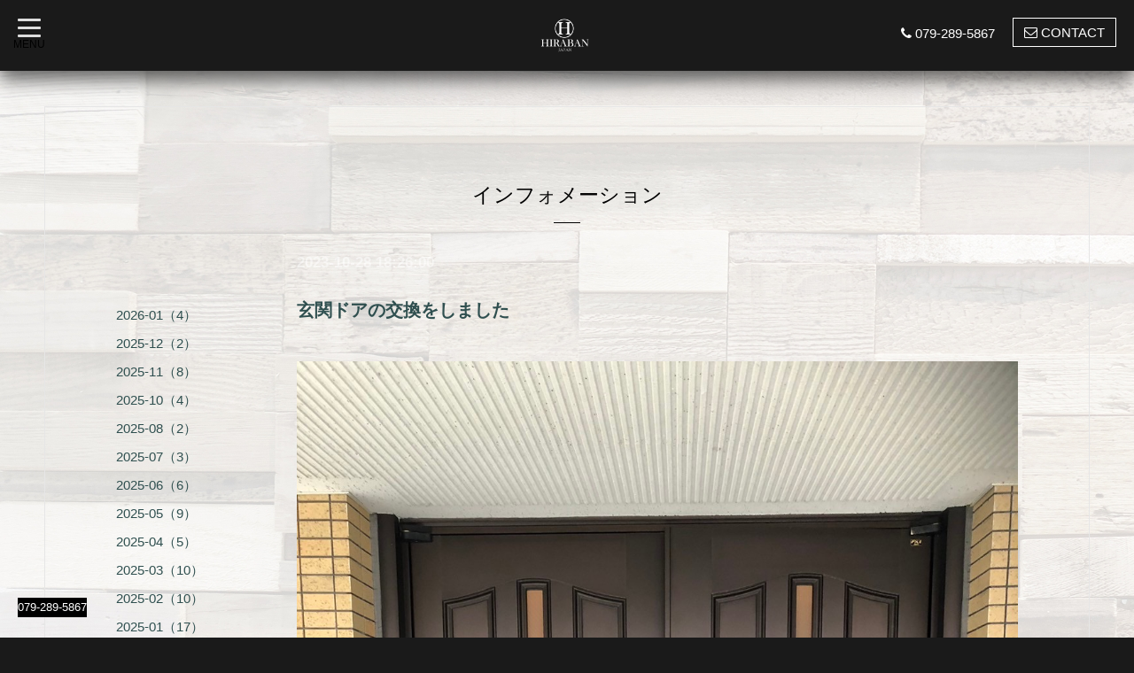

--- FILE ---
content_type: text/html; charset=utf-8
request_url: https://hira-ban.com/info/5415666
body_size: 4400
content:
<!DOCTYPE html>
<html xmlns="http://www.w3.org/1999/xhtml" xml:lang="ja" lang="ja">
<head>
  <!-- Showcase: ver.201505221700 -->
  <meta charset="utf-8" />
  <title>玄関ドアの交換をしました - ≪公式≫ヒラバン -新築・店舗・リフォーム・エクステリア-</title>
  <meta name="viewport" content="width=device-width, initial-scale=1, maximum-scale=1, user-scalable=yes" />

  <meta name="description" content="&amp;darr;&amp;darr;" />
  <meta name="keywords" content="ヒラバン" />
  <meta name="viewport" content="width=device-width, initial-scale=1.0, maximum-scale=2.0, user-scalable=yes" />

  <meta property="og:title" content="玄関ドアの交換をしました" />
  <meta property="og:image" content="https://cdn.goope.jp/81895/190325174128ktz2.png" />
  <meta property="og:site_name" content="≪公式≫ヒラバン -新築・店舗・リフォーム・エクステリア-" />
  
  <link rel="alternate" type="application/rss+xml" title="≪公式≫ヒラバン -新築・店舗・リフォーム・エクステリア- / RSS" href="/feed.rss" />

  <style type="text/css" media="all">
    @import url(http://fonts.googleapis.com/earlyaccess/notosansjapanese.css);
  </style>

  <link href="/style.css?505749-1706657654" rel="stylesheet" />
  <link href="//maxcdn.bootstrapcdn.com/font-awesome/4.3.0/css/font-awesome.min.css" rel="stylesheet" />
  <link href="/assets/slick/slick.css" rel="stylesheet" />
  <link href='http://fonts.googleapis.com/css?family=Montserrat:700' rel='stylesheet' type='text/css'>
  <link href='http://fonts.googleapis.com/css?family=Lobster' rel='stylesheet' type='text/css'>
  <link href="/assets/drawer/drawer.min.css" rel="stylesheet" >

  <script src="/assets/jquery/jquery-1.9.1.min.js"></script>
  <script src="/assets/clipsquareimage/jquery.clipsquareimage.js"></script>
  <script src="/assets/colorbox/jquery.colorbox-min.js"></script>
  <script src="/assets/slick/slick.js"></script>
  <script src="/assets/IScroll/IScroll.min.js"></script>
  <script src="/assets/dropdown/dropdown.min.js"></script>
  <script src="/assets/drawer/jquery.drawer.min.js"></script>
 </head>

<body id="info">
  <script>
    $(function(){
      // Android4.4未満判別
      var ua = navigator.userAgent;
      if( ua.indexOf('Android') > 0 && typeof window.orientation != 'undefined' && typeof(EventSource) == 'undefined') {
        $('body').addClass('ua-android-u440');
      }

      //thickbox
      $(".main_inner").find(".thickbox").colorbox({rel:'thickbox',maxWidth: '98%'});

      // RSS表示制御
      if($('.shop_rss').css('display') == 'block') {
        $('.shop_rss').css('display', 'inline');
      }
      if($('.powered').css('display') == 'block') {
        $('.powered').css('display', 'inline');
      }

      //お問い合わせメニューがない場合、お問い合わせボタンを削除
     if($('.nav li').children('.footer_navi_contact').size() == 0) {
       $('.mail_area').hide();
     };  
    });

    //クリップイメージ
    $(window).on('load resize', function() {
      $('.photo_thumb > a.thickbox img').clipSquareImage();
      $('.photo_thumb').css('visibility', 'visible');
    });

    $(document).ready(function() {
      $(".drawer").drawer();
    });

    //なめらかにスクロールさせる
    $(function(){
     // #で始まるアンカーをクリックした場合に処理
     $('a[href^=#]').click(function() {
        // スクロールの速度
        var speed = 400; // ミリ秒
        // アンカーの値取得
        var href= $(this).attr("href");
        // 移動先を取得
        var target = $(href == "#" || href == "" ? 'html' : href);
        // 移動先を数値で取得
        var position = target.offset().top;
        // スムーススクロール
        $('body,html').animate({scrollTop:position}, speed, 'swing');
        return false;
     });
    });
  </script>
<p id="page-top2">079-289-5867</p>
  <!-- #container -->
  <div id="container">

    <!-- #wrap_slider -->
    <div id="wrap_slider">

      <!-- #header -->
      <div id="header">
        <div class="header_inner">
          <div class="header_title">
            <div class="title_area">
              <h1>
                <a href="https://hira-ban.com"><img src='//cdn.goope.jp/81895/190325174128ktz2.png' alt='≪公式≫ヒラバン -新築・店舗・リフォーム・エクステリア-' /></a>
              </h1>
            </div>
          </div>
          <div class="header_left">
            <!-- slide_navi -->
            <div class="drawer drawer-left">
              <!-- ハンバーガーボタン -->
              <button class="drawer-toggle drawer-hamburger">
                  <span class="sr-only">toggle navigation</span>
                  <span class="drawer-hamburger-icon"></span>
<div class="menuo">MENU</div>
              </button>
              <div class="drawer-main drawer-default">
                <nav class="drawer-nav" role="navigation">
                  
                  <ul class="nav drawer-nav-list">
                    <li>
                      <a href="/"  class="footer_navi_top fade">
                        トップページ
                      </a>
                    </li>
                  </ul>
                  
                  <ul class="nav drawer-nav-list">
                    <li>
                      <a href="/info"  class="footer_navi_info active fade">
                        インフォメーション
                      </a>
                    </li>
                  </ul>
                  
                  <ul class="nav drawer-nav-list">
                    <li>
                      <a href="/free/hiraban"  class="footer_navi_free free_196389 fade">
                        ヒラバンとは？
                      </a>
                    </li>
                  </ul>
                  
                  <ul class="nav drawer-nav-list">
                    <li>
                      <a href="/menu"  class="footer_navi_menu fade">
                        施工実績
                      </a>
                    </li>
                  </ul>
                  
                  <ul class="nav drawer-nav-list">
                    <li>
                      <a href="/free/after"  class="footer_navi_free free_197506 fade">
                        管理物件アフター
                      </a>
                    </li>
                  </ul>
                  
                  <ul class="nav drawer-nav-list">
                    <li>
                      <a href="/free/sekou"  class="footer_navi_free free_218112 fade">
                        施工の流れ
                      </a>
                    </li>
                  </ul>
                  
                  <ul class="nav drawer-nav-list">
                    <li>
                      <a href="/about"  class="footer_navi_about fade">
                        会社情報
                      </a>
                    </li>
                  </ul>
                  
                  <ul class="nav drawer-nav-list">
                    <li>
                      <a href="/free/kyuujin"  class="footer_navi_free free_199822 fade">
                        求人情報
                      </a>
                    </li>
                  </ul>
                  
                  <ul class="nav drawer-nav-list">
                    <li>
                      <a href="/contact"  class="footer_navi_contact fade">
                        お問い合わせ
                      </a>
                    </li>
                  </ul>
                  
                </nav>
              </div>
              <section class="drawer-overlay">
              <!-- コンテンツ部分 -->
              </section>
            </div>
            <!-- /slide_navi -->
          </div>
          <div class="header_right">
            <ul class="tel_mail">
              <li class="shop_tel tel_area tel_number"><i class="fa fa-phone"></i>079-289-5867</li>
              <a href="https://hira-ban.com/contact">
                <li class="button_base mail_area turnover">
                  <i class="fa fa-envelope-o"></i>CONTACT
                </li>
              </a>
            </ul>
          </div>
        </div>
      </div>
      <!-- /#header -->

      <div class="site_title fadeIn">
        <h1>
          <a href="https://hira-ban.com"><img src='//cdn.goope.jp/81895/190325174128ktz2.png' alt='≪公式≫ヒラバン -新築・店舗・リフォーム・エクステリア-' /></a>
        </h1>
        <span class="site_description">Welcome to our homepage</span>
        <span class="scroll_icon">
          <a href="#welcome_area">
            <i class="fa fa-angle-down"></i>
          </a>
        </span>
      </div>

      <div class="caption_replace">
        <span class="caption_txt_replace">
        </span>
      </div>

      

    </div>
    <!-- /#wrap_slider -->

    <!-- #contents_box -->
    <div id="contents_box">
      <!-- #content -->
      <div id="content">
        <!-- #contents_inner -->
        <div id="contents_inner">

          <!----------------------------------------------

            ページ：トップ

          ---------------------------------------------->
          


          <!----------------------------------------------

            ページ：インフォメーション

          ---------------------------------------------->

          
          <div id="info">
            <h2>インフォメーション<div></div></h2>
            <!-- clear -->
            <div class="clear">
              <!-- main_inner -->
              <div class="main_inner">
                <div class="info_area">
                  <div class="autopagerize_page_element">
                    
                    <div class="info_body">
                      <h4>2023-10-28 18:26:00</h4>
                      <h3>
                        <a href="/info/5415666">玄関ドアの交換をしました</a>
                      </h3>
                      <div class="textfield">
                        <div class="photo">
                          
                        </div>
                        <div class="textfield">
                        <p><a href="https://cdn.goope.jp/81895/231028181803-653cd1cbb2d8f.jpg" target="_blank"><img src="https://cdn.goope.jp/81895/231028181803-653cd1cbb2d8f.jpg" alt="IMG_5814.JPG" style="display: block; margin-left: auto; margin-right: auto;" /></a></p>
<p style="text-align: center;"><strong style="font-size: 15px; text-align: center;"><span style="box-sizing: border-box; border-collapse: collapse; overflow-wrap: break-word; word-break: normal; font-size: 24pt;">&darr;</span></strong></p>
<p style="text-align: center;"><strong style="font-size: 15px; text-align: center;"><span style="box-sizing: border-box; border-collapse: collapse; overflow-wrap: break-word; word-break: normal; font-size: 24pt;"><a href="https://cdn.goope.jp/81895/231028181755-653cd1c3c9aa9.jpg" target="_blank"><img width="50%"src="https://cdn.goope.jp/81895/231028181755-653cd1c3c9aa9.jpg" alt="IMG_5815.JPG" /></a><a href="https://cdn.goope.jp/81895/231028181810-653cd1d2bdf18.jpg" target="_blank"><img width="50%"src="https://cdn.goope.jp/81895/231028181810-653cd1d2bdf18.jpg" alt="IMG_5817.JPG" /></a></span></strong></p>
<p style="text-align: center;"><strong style="font-size: 15px; text-align: center;"><span style="box-sizing: border-box; border-collapse: collapse; overflow-wrap: break-word; word-break: normal; font-size: 24pt;">&darr;</span></strong></p>
<p><strong style="font-size: 15px; text-align: center;"><span style="box-sizing: border-box; border-collapse: collapse; overflow-wrap: break-word; word-break: normal; font-size: 24pt;"><a href="https://cdn.goope.jp/81895/231028181802-653cd1cac6a03.jpg" target="_blank"><img src="https://cdn.goope.jp/81895/231028181802-653cd1cac6a03.jpg" alt="IMG_5819.JPG" style="display: block; margin-left: auto; margin-right: auto;" /></a></span></strong></p>
                        </div>
                      </div>
                    </div>
                    
                  </div>
                </div>
              </div>
              <!-- /main_inner -->
              <!-- sidebar/ -->
              <div class="sidebar">
                <div class="sidebar_inner">
                  <!-- サブナビここから // -->
                  <ul>
                    
                    
                    
                    <ul class="sub_navi">
<li><a href='/info/2026-01'>2026-01（4）</a></li>
<li><a href='/info/2025-12'>2025-12（2）</a></li>
<li><a href='/info/2025-11'>2025-11（8）</a></li>
<li><a href='/info/2025-10'>2025-10（4）</a></li>
<li><a href='/info/2025-08'>2025-08（2）</a></li>
<li><a href='/info/2025-07'>2025-07（3）</a></li>
<li><a href='/info/2025-06'>2025-06（6）</a></li>
<li><a href='/info/2025-05'>2025-05（9）</a></li>
<li><a href='/info/2025-04'>2025-04（5）</a></li>
<li><a href='/info/2025-03'>2025-03（10）</a></li>
<li><a href='/info/2025-02'>2025-02（10）</a></li>
<li><a href='/info/2025-01'>2025-01（17）</a></li>
<li><a href='/info/2024-12'>2024-12（14）</a></li>
<li><a href='/info/2024-11'>2024-11（22）</a></li>
<li><a href='/info/2024-10'>2024-10（15）</a></li>
<li><a href='/info/2024-08'>2024-08（35）</a></li>
<li><a href='/info/2024-06'>2024-06（16）</a></li>
<li><a href='/info/2024-05'>2024-05（20）</a></li>
<li><a href='/info/2024-03'>2024-03（20）</a></li>
<li><a href='/info/2024-02'>2024-02（16）</a></li>
<li><a href='/info/2023-12'>2023-12（23）</a></li>
<li><a href='/info/2023-10'>2023-10（8）</a></li>
<li><a href='/info/2023-09'>2023-09（14）</a></li>
<li><a href='/info/2023-08'>2023-08（6）</a></li>
<li><a href='/info/2023-07'>2023-07（4）</a></li>
<li><a href='/info/2023-05'>2023-05（19）</a></li>
<li><a href='/info/2023-04'>2023-04（16）</a></li>
<li><a href='/info/2023-03'>2023-03（10）</a></li>
<li><a href='/info/2023-02'>2023-02（13）</a></li>
<li><a href='/info/2022-12'>2022-12（11）</a></li>
<li><a href='/info/2022-11'>2022-11（6）</a></li>
<li><a href='/info/2022-10'>2022-10（7）</a></li>
<li><a href='/info/2022-09'>2022-09（6）</a></li>
<li><a href='/info/2022-08'>2022-08（14）</a></li>
<li><a href='/info/2022-07'>2022-07（5）</a></li>
<li><a href='/info/2022-06'>2022-06（9）</a></li>
<li><a href='/info/2022-05'>2022-05（4）</a></li>
<li><a href='/info/2022-04'>2022-04（30）</a></li>
<li><a href='/info/2022-02'>2022-02（15）</a></li>
<li><a href='/info/2022-01'>2022-01（5）</a></li>
<li><a href='/info/2021-12'>2021-12（3）</a></li>
<li><a href='/info/2021-11'>2021-11（4）</a></li>
<li><a href='/info/2021-10'>2021-10（11）</a></li>
<li><a href='/info/2021-08'>2021-08（14）</a></li>
<li><a href='/info/2021-07'>2021-07（7）</a></li>
<li><a href='/info/2021-06'>2021-06（10）</a></li>
<li><a href='/info/2021-05'>2021-05（4）</a></li>
<li><a href='/info/2021-04'>2021-04（8）</a></li>
<li><a href='/info/2021-03'>2021-03（1）</a></li>
<li><a href='/info/2021-01'>2021-01（7）</a></li>
<li><a href='/info/2020-12'>2020-12（9）</a></li>
<li><a href='/info/2020-10'>2020-10（2）</a></li>
<li><a href='/info/2020-09'>2020-09（5）</a></li>
<li><a href='/info/2020-07'>2020-07（2）</a></li>
<li><a href='/info/2020-06'>2020-06（1）</a></li>
<li><a href='/info/2020-05'>2020-05（2）</a></li>
<li><a href='/info/2020-03'>2020-03（1）</a></li>
<li><a href='/info/2020-02'>2020-02（2）</a></li>
<li><a href='/info/2019-12'>2019-12（2）</a></li>
<li><a href='/info/2019-11'>2019-11（3）</a></li>
<li><a href='/info/2019-09'>2019-09（3）</a></li>
<li><a href='/info/2019-08'>2019-08（2）</a></li>
<li><a href='/info/2019-07'>2019-07（4）</a></li>
<li><a href='/info/2019-06'>2019-06（4）</a></li>
<li><a href='/info/2019-05'>2019-05（1）</a></li>
<li><a href='/info/2019-03'>2019-03（1）</a></li>
</ul>

                    
                    
                    
                    
                    
                    
                    
                    
                    
                    
                    
                    
                    
                    
                    
                  </ul>
                  <!-- サブナビここまで // -->
                </div>
              </div>
              <!-- /sidebar -->
            </div>
            <!-- /clear -->
          </div>
          


          <!----------------------------------------------

            ページ：フォト

          ---------------------------------------------->

          




          <!----------------------------------------------

          ページ：メニュー

          ---------------------------------------------->

          

          

          <!----------------------------------------------

            ページ：アバウト

          ---------------------------------------------->
          

          <!----------------------------------------------

            ページ：クーポン

          ---------------------------------------------->
          


          <!----------------------------------------------

            ページ：

          ---------------------------------------------->
          


          <!----------------------------------------------

          ページ：予約ページ

          ---------------------------------------------->

          


          <!----------------------------------------------

           ページ：フリーページ

          ---------------------------------------------->
          


        


        </div>
        <!-- /#contents_inner -->

      </div>
      <!-- /#content -->

<script>
    $(function() {
      var $pagetop = $('.totop');
      $(window).scroll(function () {
        if ($(this).scrollTop() > 300) {
          $pagetop.css('visibility', 'visible');
        }
        else {
          $pagetop.css('visibility', 'hidden');
        }
      });
      $pagetop.click(function () {
        $('body, html').animate({ scrollTop: 0 }, 600);
        return false;
      });
    });
  </script>

  <div class="totop">
    <a href="#header" class="totop">
      <i class="button fa fa-chevron-up"></i>
    </a>
  </div>

      <!-- #footer -->
      <div id="footer">
        <div id="footer_inner">


          <div class="footer_copyright">
            <div class="copyright">&copy;2026
              <a href="https://hira-ban.com" class=""><img src="https://cdn.goope.jp/81895/190402182046-5ca3296e5dea7.png" alt="ヒラバンロゴ1.png" /></a>. All Rights.
            </div>
                                </div>
        </div>
      </div>
      <!-- /#footer -->

    </div>
    <!-- /#contents_box -->
  </div>
  <!-- /#container -->
<div id="fb-root"></div>
<script>(function(d, s, id) {
  var js, fjs = d.getElementsByTagName(s)[0];
  if (d.getElementById(id)) return;
  js = d.createElement(s); js.id = id;
  js.src = "//connect.facebook.net/ja_JP/sdk.js#xfbml=1&version=v2.5";
  fjs.parentNode.insertBefore(js, fjs);
}(document, 'script', 'facebook-jssdk'));</script>

</body>
</html>
